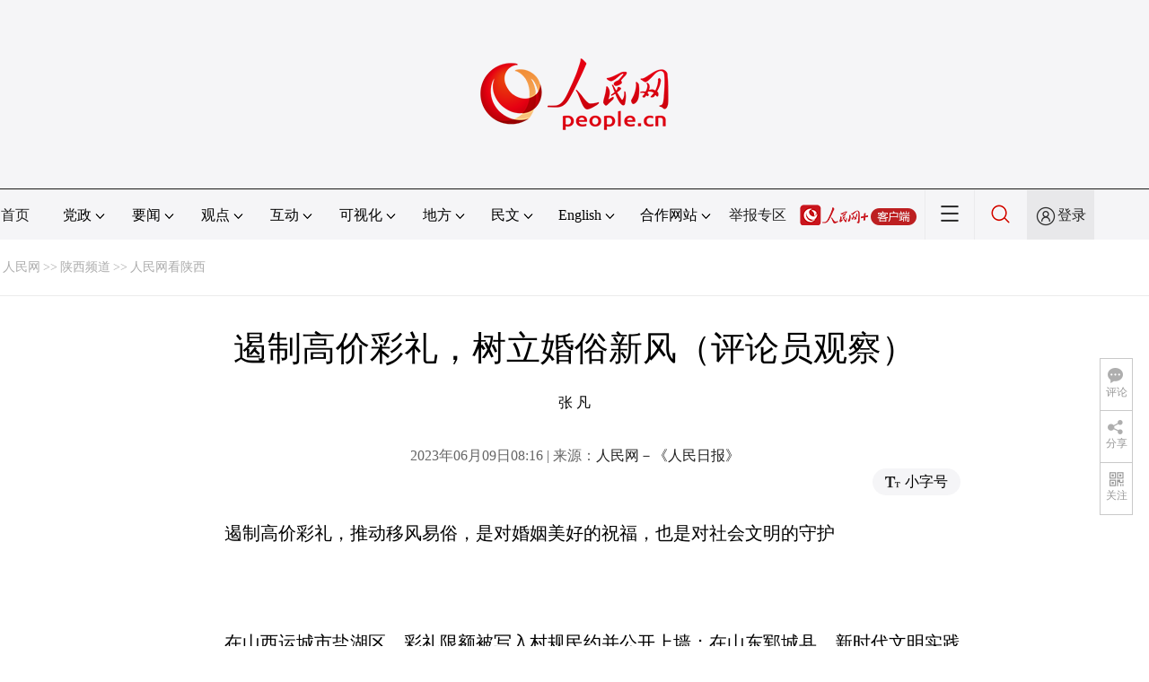

--- FILE ---
content_type: application/javascript
request_url: http://tools.people.com.cn/wza/assist.js?sid=2716&pos=left&bar=0
body_size: 2295
content:
var baseUrl = "//wzaslh.people.com.cn/dist";
var timer
var whenReady = (function () {
    //这个函数返回whenReady()函数
    var funcs = []; //当获得事件时，要运行的函数
    var ready = false; //当触发事件处理程序时,切换为true

    //当文档就绪时,调用事件处理程序
    function handler(e) {
        if (ready) return; //确保事件处理程序只完整运行一次

        //如果发生onreadystatechange事件，但其状态不是complete的话,那么文档尚未准备好
        if (e.type === "onreadystatechange" && document.readyState !== "complete") {
            return;
        }

        //运行所有注册函数
        //注意每次都要计算funcs.length
        //以防这些函数的调用可能会导致注册更多的函数
        for (var i = 0; i < funcs.length; i++) {
            funcs[i].call(document);
        }
        //事件处理函数完整执行,切换ready状态, 并移除所有函数
        ready = true;
        funcs = null;
    }
    //为接收到的任何事件注册处理程序
    if (document.addEventListener) {
        document.addEventListener("DOMContentLoaded", handler, false);
        document.addEventListener("readystatechange", handler, false); //IE9+
        window.addEventListener("load", handler, false);
    } else if (document.attachEvent) {
        document.attachEvent("onreadystatechange", handler);
        window.attachEvent("onload", handler);
    }
    //返回whenReady()函数
    return function whenReady(fn) {
        if (ready) {
            fn.call(document);
        } else {
            funcs.push(fn);
        }
    };
})();
function getAriaAppId() {
    var AriaQueryString = {
        val: function (argname, query) {
            query = query || location.search.substring(1);
            var reg = new RegExp("(^|/?|&)" + argname + "=([^&]*)(/s|&|$)", "i");
            if (reg.test(query)) {
                return RegExp.$2;
            } else {
                return "";
            }
        },
    };
    function getCurrentScript() {
        //兼容获取正在运行的js
        //取得正在解析的script节点
        if (document.currentScript) {
            //firefox 4+
            return document.currentScript;
        }
        var nodes = document.getElementsByTagName("script"); //只在head标签中寻找
        for (var i = 0, node; (node = nodes[i++]);) {
            if (node.readyState === "interactive") {
                return (node.className = node);
            }
        }
        var stack, i;
        try {
            a.b.c(); //强制报错,以便捕获e.stack
        } catch (e) {
            stack = e.stack;
            if (!stack && window.opera) {
                stack = (String(e).match(/of linked script \S+/g) || []).join(" ");
            }
        }
        if (stack) {
            stack = stack.split(/[@ ]/g).pop(); //取得最后一行,最后一个空格或@之后的部分
            stack = stack[0] == "(" ? stack.slice(1, -1) : stack;
            var s = stack.replace(/(:\d+)?:\d+$/i, ""); //去掉行号与或许存在的出错字符起始位置
            var d = document.getElementsByTagName("script"); //获取tag名称为script的html元素们
            for (i = 0; i < d.length; i++) {
                if (s.indexOf(d[i].src) > -1 && d[i].src && d[i].src.length > 1) {
                    d[i].id = "aiimport-all";
                    return document.getElementById("aiimport-all");
                }
            }
        }
    }
    var curjs = getCurrentScript();

    window.ariaAppId =
        curjs.getAttribute("appId") || AriaQueryString.val("appid", curjs.src);
}
whenReady(function () {

    // 按需调用无障碍
    // document.querySelector('#cniil_wza').addEventListener("click", function () {
    //   loadAriaJS().then(() => {
    //     aria.start()
    //   })
    // })
    function checkCookie(cookieName) {
        var cookies = document.cookie.split(';');
        for (var i = 0; i < cookies.length; i++) {
            var cookie = cookies[i].trim();
            if (cookie==='ariaStatus=true') {
            loadAriaJS();
            };
        }
    }
    checkCookie('ariaStatus')
    document.querySelector('#cniil_wza').addEventListener("click", function () {
        if (document.querySelector('#ariascripts')) {
            clearTimeout(timer)
        } else {
            loadAriaJS();
            timer = setTimeout(() => {
                aria.start()
            }, 1000)
        }
    })

    // your-script.js

    //   function clearOldJS() {
    //     var script1 = document.querySelector("#ariascripts");
    //     if (script1) {
    //       script1.parentNode.removeChild(script1);
    //     }
    //   }
    function loadAriaJS(callback) {
        var script = document.createElement("script");
        var fn = callback || function () { };
        if (document.getElementById("ariaAllscripts")) {
            fn();
            return;
        }
        script.type = "text/javascript";
        script.setAttribute("id", "ariascripts");
        script.setAttribute("appid", "711624bde0b07f55d40e87189b692549");
        script.setAttribute("loaddata", "false");
        script.setAttribute("wapforceoldfixed", "false");
        script.defer = true;
        script.async = true;
        if (script.readyState) {
            script.onreadystatechange = function () {
                if (script.readyState == "loaded" || script.readyState == "complete") {
                    script.onreadystatechange = null;
                    fn();
                }
            };
        } else {
            script.onload = function () {
                console.log("onload");
                fn();
            };
        }
        script.setAttribute("charset", "utf-8");
        script.src = baseUrl + "/aria.js?v=" + Math.random();
        document.body.appendChild(script);

    }
    getAriaAppId();
});

